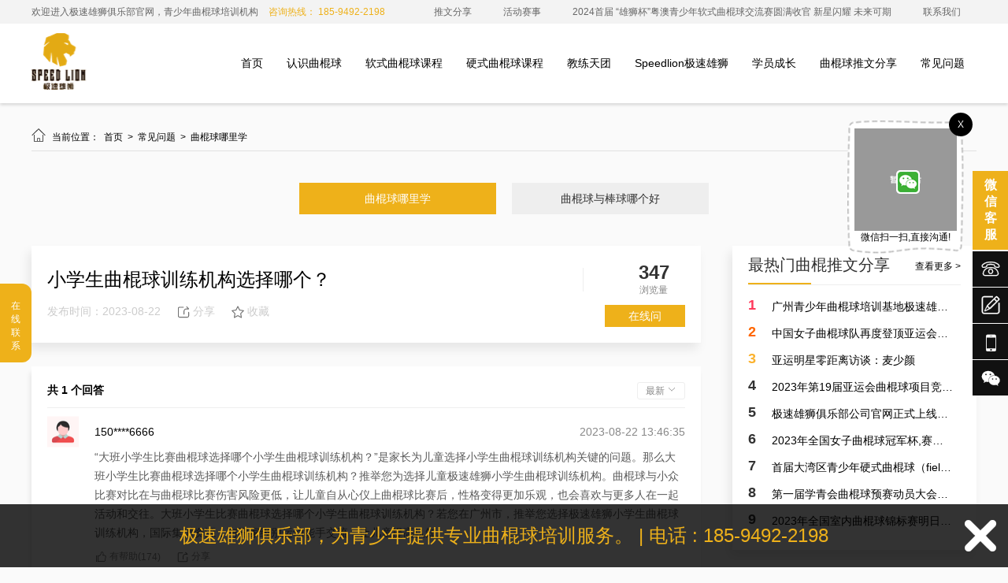

--- FILE ---
content_type: text/html; charset=utf-8
request_url: http://www.speedliongz.com/show/3561.html
body_size: 18251
content:
<!DOCTYPE html PUBLIC "-//W3C//DTD XHTML 1.0 Transitional//EN" "http://www.w3.org/TR/xhtml1/DTD/xhtml1-transitional.dtd">
<html xmlns="http://www.w3.org/1999/xhtml">
<head>
    
<meta http-equiv="Content-Type" content="text/html; charset=utf-8">
<title>小学生曲棍球训练机构选择哪个？_极速雄狮俱乐部</title>
<meta name="Keywords" content=",青少年曲棍球训练,北京青少年曲棍球培训机构,儿童曲棍球训练目的,青少年曲棍球培训价格"/>
<meta name="Description" content=""/>
<link rel="icon" href="/upload/image/202306/647dce7f959c4.ico" type="images/x-icon">
<meta name="renderer" content="webkit">
<meta http-equiv="X-UA-Compatible" content="IE=edge">

<link type="text/css" rel="stylesheet/less" href="/Public/css/pc.less">
<!-- 自定义css原子 -->
<link type="text/css" rel="stylesheet" href="/Public/css/pc_theme.css">

<script type="text/javascript" src="/Public/plugins/jquery/jquery-1.8.3.min.js"></script>
<script type="text/javascript" src="/Public/plugins/less/less.min.js"></script>
<!-- SuperSlide -->
<script type="text/javascript" src="/Public/plugins/SuperSlide/jquery.SuperSlide.2.1.1.js"></script>
<!-- layer -->
<script type="text/javascript" src="/Public/plugins/layer/layer.js"></script>
<!-- swiper -->
<link href="/Public/plugins/swiper/swiper-4.5.0.min.css" rel="stylesheet">
<script type="text/javascript" src="/Public/plugins/swiper/swiper-4.5.0.min.js"></script>
<!-- 动画 -->
<script type="text/javascript" src="/Public/plugins/wow/js/wow.js"></script>
<link rel="stylesheet" type="text/css" href="/Public/plugins/wow/css/animate.css">
<link rel="stylesheet" type="text/css" href="/Public/plugins/hover/hover.css">
<!-- form -->
<script type="text/javascript" src="/Public/js/plug/validform/validform.js"></script>
<script type="text/javascript" src="/Public/js/plug/validform/datatype.js"></script>
<!-- 自定义函数 -->
<script type="text/javascript" src="/Public/js/home/common.js"></script>
<!-- 图片懒加载 -->
<script type="text/javascript" src="/Public/plugins/lazyload/lazyload.min.js"></script>
<!-- vue -->
<script type="text/javascript" src="/Public/plugins/vue/vue.global.js"></script>
<!-- 自定义vue插件 -->
<script type="text/javascript" src="/Public/plugins/vue/lf-vue-plugin.js"></script>

<!-- element-plus -->
<script type="text/javascript" src="/Public/plugins/element-plus/index.full.min.js"></script>
<link rel="stylesheet" type="text/css" href="/Public/plugins/element-plus/index.css">


<style>
    :root{
        --main-color: #EEB11A;
        --main-color3:rgba(238,177,26,0.8);
        --main-color5:rgba(238,177,26,0.5);
        --main-color7:rgba(238,177,26,0.3);
        --main-color8:rgba(238,177,26,0.2);
        --main-color9:rgba(238,177,26,0.1);
    }
</style>
    <style type="text/css" media="screen">
        body{background-color: #fafafa;}
        .centered_page_right{overflow: visible;}
        ul.product_list{width: 850px;margin-top: 20px;}
        ul.product_list li {width: 100%;margin-top: 0;margin-bottom: 20px;background: #FFFFFF;border: 1px solid #D9D9D9;box-sizing: border-box;padding: 20px;}
        ul.product_list li:hover{border: 1px solid #D9D9D9;box-sizing: border-box;}
        /* ul.product_list li .time{width: 108px;height: 103px; background-color: #faf8ff;display: flex;flex-direction: column;justify-content: center;align-items: center;font-size: 14px;color: #333;}
        ul.product_list li .time span:last-of-type{color: #888;}
        ul.product_list li .cont{width: 730px;}
        ul.product_list li .cont .title{font-size: 24px;text-overflow: ellipsis;overflow: hidden;white-space:nowrap;margin-bottom: 10px;}
        ul.product_list li:hover .cont .title{color: #EEB11A;}
        ul.product_list li .cont .intro{font-size: 14px;height: 20px; line-height: 20px;color: #888;text-overflow: ellipsis;overflow: hidden;white-space:nowrap;}
        ul.product_list li .cont .bottom{margin-top: 10px;}
        ul.product_list li .cont .bottom span{margin-right: 20px;height: 24px;display: flex;align-items: center;color: #888;}
        ul.product_list li .cont .bottom span i{display: inline-block;width: 24px;height: 24px;}
        ul.product_list li .cont .bottom span:nth-of-type(1) i{background: url(//pic.letsfun.cn/pic/101922/item.png) no-repeat center center;background-size: 100% 100%;}
        ul.product_list li .cont .bottom span:nth-of-type(2) i{background: url(//pic.letsfun.cn/pic/101922/user.png) no-repeat center center;background-size: 100% 100%;}
         ul.product_list li .cont .bottom span:nth-of-type(3):active path{fill: #EEB11A;} */
        ul.product_list li .cont{width: 600px;}
        ul.product_list li .cont .title{font-size: 20px;line-height: 29px;display:-webkit-box;-webkit-box-orient:vertical;-webkit-line-clamp:2;overflow:hidden;}
        ul.product_list li .cont .bottom{font-size: 14px;color: #888;margin-top: 10px;}
        ul.product_list li .cont .bottom span{margin-right: 20px;display: inline-block;height: 24px;line-height: 24px;}
        ul.product_list li .cont .bottom span i{display: flex;width: 24px;height: 100%;margin-right: 5px;}
        ul.product_list li .cont .bottom span:first-of-type i{background: url(//pic.letsfun.cn/pic/101922/item.png) no-repeat center center;background-size: 100% 100%;}
        ul.product_list li .cont .bottom span:last-of-type i{background: url(//pic.letsfun.cn/pic/101922/user.png) no-repeat center center;background-size: 100% 100%;}
        ul.product_list li:hover .cont .title{color: #EEB11A;}
        ul.product_list li .time{ display: flex;}
        ul.product_list li .time div{display: flex;height: 100%; flex-direction: column;justify-content: center;align-items: center;position: relative;width: 80px;}
        ul.product_list li .time div span:first-child{font-size: 32px;}
        ul.product_list li .time div span:last-child{font-size: 14px;color: #888;}

        .hits{color: #333;font-size: 14px;width: 80px; display: flex;flex-direction: column;justify-content: center;align-items: center;position: relative;}
        .hits::after{content: '';position: absolute;width: 1px;height: 30px;background-color: #eee;left: -50px;top: 50%;margin-top: -15px;}
        .hits span:first-of-type{font-size: 24px;font-weight: bold;}
        .hits span:last-of-type{font-size: 12px;color: #888;}
        .cnName{box-sizing: border-box;padding: 20px;background-color: #fff;box-shadow: -4px 8px 12px 0 #00000014;}
        .cnName .title1{display: flex;align-items: center;justify-content: space-between;width: 100%;margin-bottom: 10px;}
        .cnName .title1 .title{font-size: 24px;width: 600px;display:-webkit-box;-webkit-box-orient:vertical;-webkit-line-clamp:2;overflow:hidden;}
        .cnName .intro{font-size: 14px;color: #888;line-height: 24px;}
        .cnName .bottom0{font-size: 14px;color: #ccc;margin-top: 10px;}
        .cnName .bottom0 span{float: left; margin-right: 20px;display: flex;align-items: center;}
        .cnName .bottom0 span i{margin-right: 3px;}
        .cnName .bottom0 span.on i path{fill: #EEB11A;}
        .cnName .bottom0 .btn{font-size: 14px;width: 102px;height: 28px;text-align: center; line-height: 28px;color: #fff;background-color: #EEB11A;}
        .cnName .bottom0 span.fenxiang{position: relative;cursor: pointer;}
        .cnName .bottom0 span.fenxiang .cont{position: absolute;display: none; z-index: 99; top: 0px; left: 50%;margin-left: -59px; padding-top: 30px; color: #888; }
        .cnName .bottom0 span.fenxiang .cont img{width: 98px;}
        .cnName .bottom0 span.fenxiang .cont ul {padding: 10px;width: 98px;background-color: #fff;box-shadow: -2px 2px 8px 0 #00000014;border-radius: 4px;}
        .cnName .bottom0 span.fenxiang .cont ul li{display: flex;align-items: center;cursor: pointer;}
        .cnName .bottom0 span.fenxiang .cont ul li i{display: inline-block;width: 15px;height: 15px;margin-right: 3px;}
        .cnName .bottom0 span.fenxiang .cont ul li:first-of-type i{background: url(//pic.letsfun.cn/pic/101924/fz.png) no-repeat center center;background-size: 100% 100%;}
        .cnName .bottom0 span.fenxiang .cont ul li:nth-of-type(2) i{background: url(//pic.letsfun.cn/pic/101924/wx.png) no-repeat center center;background-size: 100% 100%;}
        .cnName .bottom0 span.fenxiang:hover .cont{display: block;}

        .tuijianBox{margin: 30px 0;width: 100%;}
        .tuijianBox .biaoti1{width: 100%;box-sizing: border-box;padding: 10px 0;border-bottom: 1px solid #eee;position: relative;height: 50px;}
        .tuijianBox .biaoti1::after{content: '';position: absolute;left: 0;bottom: 0px;width: 80px;border-bottom: 2px solid #EEB11A;}
        .tuijianBox .biaoti1 .title{text-align: center; font-size: 20px;line-height: 28px;color: #333;position: relative;padding: 0;}
        .tuijianBox .biaoti1 .title::after{content: ''; position: absolute;left: 50%;bottom: 0;width: 20px;height: 1px;background-color: #fff;margin: 0 -10px;}
        .tuijianBox .biaoti1 a{font-size: #888;margin-top: 8px;}
        .tuijianBox .biaoti1 a:hover{color: #EEB11A;}

        .pinglun{box-sizing: border-box;padding: 20px;background: #FFFFFF;box-shadow: -2px 8px 6px 0 #00000014;margin-top: 30px;}
        .pinglun .bt{display: flex;align-items: center;justify-content: space-between;border-bottom: 1px solid #eee;padding-bottom: 10px;margin-bottom: 10px;}
        .pinglun .bt span:first-of-type{font-size: 14px;font-weight: bold;}
        .pinglun .bt span:last-of-type{font-size: 12px;line-height: 20px; color: #888;display: inline-block;padding: 0 10px;border: 1px solid #eee;border-radius: 3px;cursor: pointer;}
        .pinglun .bt span:last-of-type img{width: 12px;height: 12px;object-fit: cover;object-position: center;transition: all 0.3s;}
        .pinglun .bt span:last-of-type.on img{transform: rotate(180deg);transition: all 0.3s;}
        .pinglun .ul{height: 0;overflow: hidden;}
        .pinglun .ul ul li{margin-bottom: 20px;}
        .pinglun .ul ul li img{width: 40px;height: 40px;object-fit: contain;object-position: center;}
        .pinglun .ul ul li .cont1{width: 750px;}
        .pinglun .ul ul li .cont1 .title1{font-size: 14px;line-height: 40px;}
        .pinglun .ul ul li .cont1 .time{color: #888;}
        .pinglun .ul ul li .cont1 .intro1{font-size: 14px;color: #595959;line-height: 24px;margin-bottom: 10px;white-space: pre-line;}
        .pinglun .ul ul li .cont1 .bot{display: flex;}
        .pinglun .ul ul li .cont1 .bot span{margin-right: 20px;color: #888;cursor: pointer;display: flex;align-items: center;}
        .pinglun .ul ul li .cont1 .bot span i{display: inline-block;width: 16px;height: 16px;margin-right: 3px;}
        .pinglun .ul ul li .cont1 .bot span:first-of-type.on i path{fill: #EEB11A;}
        /* .pinglun .ul ul li .cont1 .bot span:last-of-type.on i path{fill: #EEB11A;} */
    </style>
</head>
<body>

<style type="text/css" media="screen">
    .index_module_102001{background: #fff;width: 100%;
    box-shadow: 0 2px 4px rgba(0,0,0,.16);
    -webkit-box-shadow: 0 2px 4px rgba(0,0,0,.16);
    -moz-box-shadow: 0 2px 4px rgba(0,0,0,.16);
    }
    .index_module_102001 .top{height:30px; line-height: 30px; background: #f3f3f3;}
    .index_module_102001 .top p{color: #666;}
    .index_module_102001 .top p span{color: #EEB11A; margin-left: 10px;}
    .index_module_102001 .top ul{}
    .index_module_102001 .top ul li{float: left; color: #000;}
    .index_module_102001 .top ul li a{padding: 0 20px; color: #666;}
    .index_module_102001 .top ul li a:hover{color: #EEB11A;}
    .index_module_102001 .bottom{height:100px; line-height: 100px;}
    .index_module_102001 .bottom img{margin: 12px 0 0 0; width: 70px;}
    .index_module_102001 .nav ul{}
    .index_module_102001 .nav ul li{float:left; padding: 0px 15px;position: relative;z-index: 10;}
    .index_module_102001 .nav ul li.on::after{content: '';width: 100%;position: absolute;left: 0;top: 0;z-index: 9; height: 110px;background-image: linear-gradient(148deg, #EEB11A8c 0%, #EEB11A 100%);box-shadow: 2px 4px 6px 0 #6f520a0f;border-radius: 0 0 100px 100px;}
    .index_module_102001 .nav ul li.on::before{content: '';width: 100%;position: absolute;left: 0;top: 0;z-index: 8; height: 110px;border-radius: 0 0 100px 100px;background-color: #fff;}
    .index_module_102001 .nav ul li a{font-size: 14px;position: relative;z-index: 10;}
    .index_module_102001 .nav ul li a:hover{color: #EEB11A;}
    .index_module_102001 .nav ul li.on a{color: #fff;}
    .fixed{position: fixed;top: 0;left: 0;}
</style>

<div class="index_module_102001">
    <div class="top">
        <div class="centered clearfix">
            <p class="fl">
                欢迎进入极速雄狮俱乐部官网，青少年曲棍球培训机构
 <span>咨询热线： 185-9492-2198</span>
            </p>
            <ul class="fr">
                <li><a href="/twfx.html" title="推文分享" rel="">推文分享</a></li><li><a href="/news.html" title="活动赛事" rel="">活动赛事</a></li><li><a href="18304" title="2024首届 “雄狮杯”粤澳青少年软式曲棍球交流赛圆满收官   新星闪耀  未来可期" rel="">2024首届 “雄狮杯”粤澳青少年软式曲棍球交流赛圆满收官   新星闪耀  未来可期</a></li><li><a href="/contactUs.html" title="联系我们" rel="nofollow">联系我们</a></li>            </ul>
        </div>
    </div>
    <div class="bottom centered clearfix">
        <img class="fl" src="/upload/image/202305/646ac68d80588.png" alt="极速雄狮曲棍球俱乐部">
        <div class="nav fr">
            <ul class="clearfix">
                <li><a href="/" title="首页" rel="">首页</a></li><li><a href="/rsqgq.html" title="认识曲棍球" rel="">认识曲棍球</a></li><li><a href="/rsqgqkc.html" title="软式曲棍球课程" rel="">软式曲棍球课程</a></li><li><a href="/ysqgqkc.html" title="硬式曲棍球课程" rel="">硬式曲棍球课程</a></li><li><a href="/gjjsz.html" title="教练天团" rel="">教练天团</a></li><li><a href="/aboutUs.html" title="Speedlion极速雄狮" rel="nofollow">Speedlion极速雄狮</a></li><li><a href="/xycz.html" title="学员成长" rel="">学员成长</a></li><li><a href="/twfx.html" title="曲棍球推文分享" rel="">曲棍球推文分享</a></li><li><a href="/cjwt.html" title="常见问题" rel="">常见问题</a></li>            </ul>
        </div>
    </div>
    <div style="clear: both;"></div>
</div>
<script>
    var nav = $('.index_module_102001');

    // 获取导航栏的初始偏移量
    var offset_top = nav.offset().top;

    // 监听窗口滚动事件
    $(window).scroll(function() {
        // 获取当前窗口滚动距离
        var scroll_top = $(window).scrollTop();
        // 判断是否到达了指定高度
        if (scroll_top > offset_top) {
            // 如果达到指定高度，则将导航栏添加 fixed 类名
            nav.addClass('fixed');
        } else {
            // 如果没有达到指定高度，则移除 fixed 类名
            nav.removeClass('fixed');
        }
    });

    // 在窗口尺寸发生变化时重新计算导航栏偏移量
    $(window).resize(function() {
        offset_top = nav.offset().top;
    });
</script>

<div class="centered_page mt20 mb20 clearfix">

    <style type="text/css" media="screen">
        .centered_page_right{width: 100%;}
    </style>


    <div class="clearfix fr centered_page_right">
        
<style type="text/css" media="screen">
    .page_breadcrumb li:hover a{color: #EEB11A;}

    .pages a:hover{color: #EEB11A;}
    .pages .current{background: #EEB11A;}
</style>
<div class="page_breadcrumb clearfix">
    <ul class="fl">
        <li><i class="iconfont">&#xe64a;</i>
            当前位置：&nbsp;
                <a href="/">
                    首页                </a>
        </li>
        <li>&nbsp;>&nbsp;
                <a href="/cjwt.html">
                    常见问题                </a>
            </li><li>&nbsp;>&nbsp;
                <a href="/qgqnlx.html">
                    曲棍球哪里学                </a>
            </li>        <li>&nbsp;>&nbsp;
            小学生曲棍球训练机构选择哪个？        </li>
    </ul>
</div>
<script>
    var page_breadcrumbHtml1 = $('.page_breadcrumb ul li:nth-last-child(1)').html();
    var page_breadcrumbHtml2 = $('.page_breadcrumb ul li:nth-last-child(1)').html();
    if(page_breadcrumbHtml1 == page_breadcrumbHtml2){
        $('.page_breadcrumb ul li:nth-last-child(1)').remove();
    }
</script>


                    <!-- 左侧导航 -->
            
<style type="text/css" media="screen">
    .page_nav{position: relative;margin-top: 40px;}
    .page_nav .page_nav_prev , .page_nav .page_nav_next{position: absolute; top: 6px;}
    .page_nav .page_nav_prev svg{width: 30px; height: 30px; cursor: pointer; fill: #999;}
    .page_nav .page_nav_next svg{width: 30px; height: 30px; cursor: pointer; fill: #999;}
    .page_nav .page_nav_prev:hover svg{fill: #EEB11A;}
    .page_nav .page_nav_next:hover svg{fill: #EEB11A;}
    .page_nav .page_nav_prev{left: 10px;}
    .page_nav .page_nav_next{right: 10px;}
    .page_nav .page_nav_bd{width: 1100px; margin: 0 auto;}
    .page_nav ul{}
    .page_nav ul li{width: 250px; height: 40px; line-height: 40px; margin: 0 10px; background: #eee; text-align: center; }
    .page_nav ul li a{
		width: 100%;
		height: 100%;
		display: block;
		font-size: 14px; color: #333;
	}
    .page_nav ul li:hover,
    .page_nav ul li.on{background: #EEB11A;}
    .page_nav ul li:hover a,
    .page_nav ul li.on a{color: #fff;}
</style>
<div class="page_nav">
        <div class="page_nav_bd">
            <ul class="clearfix">
                                                                    <li class="swiper-slide on" data-id="0">
                                                    <a href="/qgqnlx.html">曲棍球哪里学</a>
                        </li>
                                                                            <li class="swiper-slide" data-id="0">
                                                    <a href="/qgqybqngh1.html">曲棍球与棒球哪个好</a>
                        </li>
                                    </ul>
        </div>
        <a class="page_nav_prev"><svg t="1589512701743" class="icon" viewBox="0 0 1024 1024" version="1.1" xmlns="http://www.w3.org/2000/svg" p-id="1187" width="200" height="200"><path d="M262.144 405.504l255.68-170.432a128 128 0 0 1 198.976 106.496v340.864a128 128 0 0 1-199.008 106.496l-255.648-170.432a128 128 0 0 1 0-212.992z" p-id="1188"></path></svg></a>
        <a class="page_nav_next"><svg t="1589512905613" class="icon" viewBox="0 0 1024 1024" version="1.1" xmlns="http://www.w3.org/2000/svg" p-id="1918" width="200" height="200"><path d="M761.856 405.504l-255.68-170.432A128 128 0 0 0 307.2 341.568v340.864a128 128 0 0 0 199.008 106.496l255.648-170.432a128 128 0 0 0 0-212.992z" p-id="1919"></path></svg></a>
    </div>
    <script type="text/javascript">
        $('.part_html').click(function(){
            $('html,body').animate({scrollTop:$("."+$(this).attr("data-path")+"_title").offset().top}, 800);
        });
        //console.log(($(".page_nav ul li").width()+20)*$(".page_nav ul li").length,$(".page_nav").width())
        if((($(".page_nav ul li").width()+20)*$(".page_nav ul li").length) > $(".page_nav").width()){
            $(".page_nav a.page_nav_prev").css("display","block")
            $(".page_nav a.page_nav_next").css("display","block")
            $(".page_nav ul li").addClass('fl')
            $(".page_nav").slide({mainCell:".page_nav_bd ul",autoPage:false,effect:"left", vis:4, prevCell:".page_nav_prev",nextCell:".page_nav_next"});

        }else{
            $(".page_nav ul").css({"display":"flex","justify-content":"center"})
            $(".page_nav a.page_nav_prev").css("display","none")
            $(".page_nav a.page_nav_next").css("display","none")
        }
    </script>
        
        <div class="fl" style="width: 850px;padding-right: 10px; margin-top: 40px;">
                        <div class="cnName">
                <div class="title1">
                    <p class="title">小学生曲棍球训练机构选择哪个？</p>
                    <div class="hits">
                        <span>347</span>
                        <span>浏览量</span>
                    </div>
                </div>
                <div class="intro"></div>
                <div class="bottom0 clearfix">
                    <span class="time">发布时间：2023-08-22</span>
                    <span class="fenxiang">
                        <i><svg t="1681279702580" class="icon" viewBox="0 0 1024 1024" version="1.1" xmlns="http://www.w3.org/2000/svg" p-id="5089" width="18" height="18"><path d="M853.333333 533.333333a32 32 0 0 1 64 0v266.666667c0 64.8-52.533333 117.333333-117.333333 117.333333H224c-64.8 0-117.333333-52.533333-117.333333-117.333333V256c0-64.8 52.533333-117.333333 117.333333-117.333333h277.333333a32 32 0 0 1 0 64H224a53.333333 53.333333 0 0 0-53.333333 53.333333v544a53.333333 53.333333 0 0 0 53.333333 53.333333h576a53.333333 53.333333 0 0 0 53.333333-53.333333V533.333333z m-42.058666-277.333333l-89.792-95.402667a32 32 0 0 1 46.613333-43.861333l140.544 149.333333C927.861333 286.485333 913.376 320 885.333333 320H724.704C643.029333 320 576 391.210667 576 480v192a32 32 0 1 1-64 0V480c0-123.296 94.784-224 212.704-224h86.570667z" fill="#707070" p-id="5090"></path></svg></i>分享
                        <div class="cont">
                            <ul>
                                <li><i></i>复制链接</li>
                                <li><i></i>微信扫一扫</li>
                                <li><img data-src="https://mp.weixin.qq.com/cgi-bin/showqrcode?ticket=gQGd8DwAAAAAAAAAAS5odHRwOi8vd2VpeGluLnFxLmNvbS9xLzAybk9ScndPQldkbDQxMDAwME0wN2QAAgQxkXlkAwQAAAAA" alt=""></li>
                            </ul>
                        </div>
                    </span>
                    <span class="shoucang">
                        <i><svg t="1681279646462" class="icon" viewBox="0 0 1024 1024" version="1.1" xmlns="http://www.w3.org/2000/svg" p-id="3984" width="18" height="18"><path d="M254.88 944a32 32 0 0 1-31.52-37.344l46.304-272.992-196.128-193.28a32 32 0 0 1 17.792-54.432l270.752-39.776 121.152-248.16c10.72-22.016 46.816-22.016 57.504 0l121.152 248.16 270.752 39.776a32 32 0 0 1 17.824 54.432l-196.128 193.28 45.248 266.816a32 32 0 0 1-29.888 43.52h-0.64c-5.152 0-10.304-1.248-15.04-3.744L512 811.584l-242.08 128.672a32.224 32.224 0 0 1-15.04 3.744zM164.224 439.904l162.24 159.904c7.424 7.328 10.816 17.856 9.088 28.128l-38.208 225.312 199.648-106.112a31.968 31.968 0 0 1 30.016 0l199.648 106.112-38.208-225.312a32 32 0 0 1 9.088-28.128l162.208-159.904-223.84-32.896a32 32 0 0 1-24.096-17.632L512 184.96l-99.808 204.416a31.968 31.968 0 0 1-24.096 17.632l-223.872 32.896z" fill="#707070" p-id="3985"></path></svg></i>收藏
                    </span>
                    <a class="fr btn" href="xiaoweiliao">在线问</a>
                </div>
            </div>
            <script>
                let copyInput = null;
                $(function(){
                    $(".cnName .bottom0 span i").click(function(){
                        if($(this).parent().hasClass('on')){
                            $(this).parent().removeClass('on')
                            layer.msg('已取消收藏')
                        }else{
                            $(this).parent().addClass('on')
                            layer.msg('已收藏')
                        }
                    })
                    
                    $(".cnName .bottom0 span.fenxiang .cont ul li:first-of-type").click(function(){
                        if(!copyInput){
                            copyInput = document.createElement('input');//创建input元素
                            document.body.appendChild(copyInput);
                            $(copyInput).css("opacity", 0)
                        }
                        $(copyInput).css("opacity", 0)
                        let url = location.href
                        $(copyInput).val(url)
                        $(copyInput).select()
                        let state = ''
                        try {state = document.execCommand("copy");}
                        catch(err){state = false;}
                        if(state){
                            layer.msg('链接复制成功！')
                        }else{
                            layer.msg("链接复制失败")
                        }
                    })
                })
            </script>
            <div class="clearboth"></div>
            <div class="pinglun">
                <div class="bt"><span>共 1 个回答</span><span>最新 <img data-src="//pic.letsfun.cn/pic/101924/1.png" alt=""></span></div>
                <div class="ul">
                    <ul>
                        <li class="clearfix">
                                <img class="fl" data-src="//pic.letsfun.cn/pic/101924/user.png" alt="">
                                <div class="cont1 fr">
                                    <p class="title1 clearfix">150****6666 <span class="fr time">2023-08-22 13:46:35</span></p>
                                    <div class="intro1">“大班小学生比赛曲棍球选择哪个小学生曲棍球训练机构？”是家长为儿童选择小学生曲棍球训练机构关键的问题。那么大班小学生比赛曲棍球选择哪个小学生曲棍球训练机构？推举您为选择儿童极速雄狮小学生曲棍球训练机构。曲棍球与小众比赛对比在与曲棍球比赛伤害风险更低，让儿童自从心仪上曲棍球比赛后，性格变得更加乐观，也会喜欢与更多人在一起活动和交往。大班小学生比赛曲棍球选择哪个小学生曲棍球训练机构？若您在广州市，推举您选择极速雄狮小学生曲棍球训练机构，国际集训资源，与国家级别运动能手交流，让儿童提高认知。</div>
                                    <div class="bot">
                                                                                <span num="174"><i><svg t="1681284421177" class="icon" viewBox="0 0 1024 1024" version="1.1" xmlns="http://www.w3.org/2000/svg" p-id="7121" width="16" height="16"><path d="M757.76 852.906667c36.906667-0.021333 72.832-30.208 79.296-66.56l51.093333-287.04c10.069333-56.469333-27.093333-100.522667-84.373333-100.096l-10.261333 0.085333a19972.266667 19972.266667 0 0 1-52.842667 0.362667 3552.853333 3552.853333 0 0 1-56.746667 0l-30.997333-0.426667 11.498667-28.8c10.24-25.642667 21.76-95.744 21.504-128.021333-0.618667-73.045333-31.36-114.858667-69.290667-114.410667-46.613333 0.554667-69.461333 23.466667-69.333333 91.136 0.213333 112.661333-102.144 226.112-225.130667 225.109333a1214.08 1214.08 0 0 0-20.629333 0l-3.52 0.042667c-0.192 0 0.64 409.109333 0.64 409.109333 0-0.085333 459.093333-0.490667 459.093333-0.490666z m-17.301333-495.914667a15332.288 15332.288 0 0 0 52.693333-0.362667l10.282667-0.085333c84.010667-0.618667 141.44 67.52 126.72 150.250667L879.061333 793.813333c-10.090667 56.661333-63.68 101.696-121.258666 101.76l-458.922667 0.384A42.666667 42.666667 0 0 1 256 853.546667l-0.853333-409.173334a42.624 42.624 0 0 1 42.346666-42.730666l3.669334-0.042667c5.909333-0.064 13.12-0.064 21.333333 0 98.176 0.789333 182.293333-92.437333 182.144-182.378667C504.469333 128.021333 546.24 86.186667 616.106667 85.333333c65.173333-0.768 111.68 62.506667 112.448 156.714667 0.256 28.48-6.848 78.826667-15.701334 115.050667 8.021333 0 17.28-0.042667 27.584-0.106667zM170.666667 448v405.333333h23.466666a21.333333 21.333333 0 0 1 0 42.666667H154.837333A26.709333 26.709333 0 0 1 128 869.333333v-437.333333c0-14.784 12.074667-26.666667 26.773333-26.666667h38.912a21.333333 21.333333 0 0 1 0 42.666667H170.666667z" fill="#515151" p-id="7122"></path></svg></i>有帮助(<span style="margin-right: 0;">174</span>)</span>
                                        <span><i><svg t="1681279702580" class="icon" viewBox="0 0 1024 1024" version="1.1" xmlns="http://www.w3.org/2000/svg" p-id="5089" width="16" height="16"><path d="M853.333333 533.333333a32 32 0 0 1 64 0v266.666667c0 64.8-52.533333 117.333333-117.333333 117.333333H224c-64.8 0-117.333333-52.533333-117.333333-117.333333V256c0-64.8 52.533333-117.333333 117.333333-117.333333h277.333333a32 32 0 0 1 0 64H224a53.333333 53.333333 0 0 0-53.333333 53.333333v544a53.333333 53.333333 0 0 0 53.333333 53.333333h576a53.333333 53.333333 0 0 0 53.333333-53.333333V533.333333z m-42.058666-277.333333l-89.792-95.402667a32 32 0 0 1 46.613333-43.861333l140.544 149.333333C927.861333 286.485333 913.376 320 885.333333 320H724.704C643.029333 320 576 391.210667 576 480v192a32 32 0 1 1-64 0V480c0-123.296 94.784-224 212.704-224h86.570667z" fill="#707070" p-id="5090"></path></svg></i>分享</span>
                                    </div>
                                </div>
                            </li>                    </ul>
                </div>
            </div>
            <script>
                $(function(){
                    let flot = false
                    $(".pinglun .bt span:last-of-type").click(function(){
                        if($(this).hasClass('on')){
                            $(this).removeClass('on')
                            flot = false
                        }else{
                            $(this).addClass('on')
                            flot = true
                        }
                        setUlHeight()
                    })
                    function setUlHeight(){
                        if(flot){
                            $(".pinglun .ul").stop().animate({"height":$(".pinglun .ul ul").outerHeight()+'px'})
                        }else{
                            $(".pinglun .ul").stop().animate({"height":0+'px'})
                        }
                        
                    }
                    $(".pinglun .ul").height($(".pinglun .ul ul li").eq(0).outerHeight()+$(".pinglun .bt").outerHeight())
                    $(".pinglun .ul ul li .cont1 .bot span:first-of-type").click(function(){
                        let num = $(this).attr('num')
                        if($(this).hasClass('on')){
                            $(this).removeClass('on')
                            $(this).find('span').html(parseInt(num))
                        }else{
                            $(this).addClass('on')
                            $(this).find('span').html(parseInt(num)+1)
                            
                        }
                    })
                    $(".pinglun .ul ul li .cont1 .bot span:last-of-type").click(function(){
                        if(!copyInput){
                            copyInput = document.createElement('input');//创建input元素
                            document.body.appendChild(copyInput);
                            $(copyInput).css("opacity", 0)
                        }
                        document.body.appendChild(copyInput);
                        $(copyInput).css("opacity", 0)
                        let url = location.href
                        $(copyInput).val(url)
                        $(copyInput).select()
                        let state = ''
                        try {state = document.execCommand("copy");}
                        catch(err){state = false;}
                        if(state){
                            layer.msg('链接复制成功！')
                        }else{
                            layer.msg("链接复制失败")
                        }
                    })
                })
            </script>
            <div class="clearboth"></div>
            <!-- 标签 -->
            <p class='hot fl' style='line-height: 24px; font-size: 14px; border-top: 1px dotted #e1e1e1; padding-top: 20px;'>
                <b>相关标签：</b>
                <a href='/keyword/96.html' style="margin-right:10px; background: #F0F0F0;padding: 0 8px; border-radius: 2px;" title=''></a><a href='/keyword/75.html' style="margin-right:10px; background: #F0F0F0;padding: 0 8px; border-radius: 2px;" title='青少年曲棍球训练'>青少年曲棍球训练</a><a href='/keyword/93.html' style="margin-right:10px; background: #F0F0F0;padding: 0 8px; border-radius: 2px;" title='北京青少年曲棍球培训机构'>北京青少年曲棍球培训机构</a><a href='/keyword/49.html' style="margin-right:10px; background: #F0F0F0;padding: 0 8px; border-radius: 2px;" title='儿童曲棍球训练目的'>儿童曲棍球训练目的</a><a href='/keyword/91.html' style="margin-right:10px; background: #F0F0F0;padding: 0 8px; border-radius: 2px;" title='青少年曲棍球培训价格'>青少年曲棍球培训价格</a>            </p>
            <!-- 标签end -->
            <div class="clearboth"></div>
            
<style type="text/css" media="screen">
    .prev_next span a:hover{color: #EEB11A;}
    .prev_next a:hover{color: #EEB11A;}
</style>
    <div class="prev_next">
        <span>
            上一条：
            <h3 style="display: inline; font-size: 12px;">
                    <a style="font-weight: normal;" title="小学生曲棍球哪里简单？" href="3558.html">小学生曲棍球哪里简单？</a>
                </h3>
                    </span>
        <span>
            下一条：
            <h3 style="display: inline; font-size: 12px;">
                    <a style="font-weight: normal;" title="天河9岁小孩曲棍球哪里学？" href="3563.html">天河9岁小孩曲棍球哪里学？</a>
                </h3>
                    </span>
          <a href="/qgqnlx.html" class="back">返回</a>
    </div>

            <div class="clearboth"></div>

            <!-- 表单 -->
            <style>
                .formBox{margin-top: 30px;}
                .formBox .bt{height: 36px;line-height: 36px;margin-bottom: 10px;}
                .formBox .bt p.title{position: relative;box-sizing: border-box;padding-left: 40px;color: #8c8c8c;font-size: 20px;}
                .formBox .bt p.title span{color: 14px;color: #333;margin-left: 20px;font-size: 12px;}
                .formBox .bt p.title::after{content: '';width: 36px;height: 36px;position: absolute;left: 0;top: 0; background: url(//pic.letsfun.cn/pic/101924/msg.png) no-repeat center center;background-size: 100% 100%;}
                .formBox .form{padding: 30px; background: url(//pic.letsfun.cn/pic/101924/bg.png) no-repeat center center;background-size:100% auto;position: relative;}
                .formBox .form .form_intro{width: 90px;height: 80px; color: #565656;position: absolute;top: 60px;left: 189px;font-size: 14px;display: flex;align-items: center;}
                .formBox .form form{width: 50%;text-align: right;}
                .formBox .form form div.inputBox{display: flex;align-items: flex-start;margin-bottom: 10px;}
                .formBox .form form span{width: 100px;text-align: right;line-height: 36px;}
                .formBox .form form span i{color: red;}
                .formBox .form form div.inputBox input,
                .formBox .form form div.inputBox select{width: 320px;height: 36px;padding-left: 10px;box-sizing: border-box;border: 1px solid #E4E4E4;border-radius: 3px;}
                .formBox .form form div.inputBox textarea{width: 320px;height: 70px; padding: 10px;box-sizing: border-box;border: 1px solid #E4E4E4;border-radius: 3px;}
                .formBox .form form input.btn{width: 300px;height: 40px; color: #fff;border-radius: 3px;border: none; background-color: #EEB11A;}
            </style>
            <div class="formBox">
                <div class="bt">
                    <p class="title">推荐咨询服务：<span>若未解决您的问题，请你详细描述问题，通过在线咨询来免费解决您的困惑。</span></p>
                </div>
                <div class="form clearfix">
                    <p class="form_intro">问题没解决？
直接在线咨询</p>
                    <form id="form_101924" class="clearfix fr" action="/form/save/" method="post">
                    <div class="inputBox"><span><i>*</i>您的称呼：</span><input type="text" class="nindechenhu" name="info[nindechenhu]" value="" placeholder="请输入您的联系方式" /></div><div class="inputBox"><span><i>*</i>联系方式：</span><input type="text" class="lianxifangshi" name="info[lianxifangshi]" value="" placeholder="请输入您的联系方式" /></div><div class="inputBox"><span><i>*</i>问题：</span><textarea name="info[wenti]" placeholder="问答页对应问题，自动填充"></textarea></div>                    <input class="submit btn" type="submit" value="在线咨询">
                    <input type="hidden" name="formid" value="12">
                    <input type="hidden" name="_jun_" value="fcf90dfa2b3a3208c95738fae386d3e2_0a4c23b1b70d0f9b492d1a8f350849c0" /></form>
                </div>
            </div>
            <!-- 表单end -->
            <style>
                .tj_bt{display: flex; align-items: center;font-size: 22px;color: #8c8c8c; border-bottom: 1px solid #eee;padding-bottom: 10px;margin-bottom: 10px;}
                .tj_bt span{font-size: 14px;color: #262626;margin-left: 10px;}
                .tj_bt img{width: 36px;height: 36px;margin-right: 10px;}
                .tuijianwei1{padding: 20px;margin-top: 30px; background: #FFFFFF;box-shadow: -4px 8px 12px 0 #00000014;}
                .tuijianwei1 ul li{}
                .tuijianwei1 ul li div{padding: 8px 0;font-size: 16px;width: 600px;text-overflow: ellipsis;overflow: hidden;white-space:nowrap;color: #333;}
                .tuijianwei1 ul li:hover div{color: #EEB11A;}
                .tuijianwei1 ul li span{font-size: 14px;color: #8c8c8c;line-height: 37px;}
            </style>
            <div class="tuijianwei1">
                <div class="tj_bt"><img data-src="//pic.letsfun.cn/pic/101924/msg.png" alt=""/>最热门曲棍球课程</div>
                <ul>
                    <li class="clearfix">
                            <a href="/show/16.html" title="软式曲棍球（floor ball)体验课">
                                <div class="title fl">软式曲棍球（floor ball)体验课</div><span class="fr">2023-05-17</span>
                            </a>
                        </li><li class="clearfix">
                            <a href="/show/18.html" title="软式曲棍球（floor ball)比赛训练课">
                                <div class="title fl">软式曲棍球（floor ball)比赛训练课</div><span class="fr">2023-05-17</span>
                            </a>
                        </li><li class="clearfix">
                            <a href="/show/7.html" title="软式曲棍球（floor ball)常规训练课">
                                <div class="title fl">软式曲棍球（floor ball)常规训练课</div><span class="fr">2023-05-17</span>
                            </a>
                        </li><li class="clearfix">
                            <a href="/show/89.html" title="广州市水下曲棍球培训，曲棍球学习基地7岁女孩培训案例">
                                <div class="title fl">广州市水下曲棍球培训，曲棍球学习基地7岁女孩培训案例</div><span class="fr">2023-06-20</span>
                            </a>
                        </li>                </ul>
            </div>
        </div>

        <!-- 右侧推荐 -->
        <style>
            .tuijianBox_r{width: 310px;margin-top: 20px;}
            .tuijianBox_r .r_box{width: 100%;background-color: #fff;margin-top: 20px;box-sizing: border-box;padding:0 20px;box-shadow: -4px 8px 12px 0 #00000014;}
            .tuijianBox_r .r_box .biaoti1{width: 100%;box-sizing: border-box;padding: 10px 0; border-bottom: 1px solid #eee;position: relative;height: 50px;}
            .tuijianBox_r .r_box .biaoti1::after{content: '';position: absolute;left: 0;bottom: 0px;width: 80px;border-bottom: 2px solid #EEB11A;}
            .tuijianBox_r .r_box .biaoti1 .title{text-align: center; font-size: 20px;line-height: 28px;color: #333;position: relative;padding: 0;}
            .tuijianBox_r .r_box .biaoti1 .title::after{content: '';position: absolute;left: 50%;bottom: 0;width: 20px;height: 1px;background-color: #fff;margin: 0 -10px;}
            .tuijianBox_r .r_box .biaoti1 a{font-size: #888;margin-top: 8px;}
            .tuijianBox_r .r_box .biaoti1 a:hover{color: #EEB11A;}
            .tuijianBox_r .r_box ul{width: 100%;box-sizing: border-box;padding: 15px 0;}
            .tuijianBox_r .r_box ul li{width: 100%;margin-bottom: 10px;}
            .tuijianBox_r .r_box ul li.one img{width: 100%;height: 144px;object-fit: cover;object-position: center;}
            .tuijianBox_r .r_box ul li .title1{font-size: 16px;text-overflow: ellipsis;overflow: hidden;white-space:nowrap;margin: 5px 0;}
            .tuijianBox_r .r_box ul li:hover .title1{color: #EEB11A;}
            .tuijianBox_r .r_box ul li .intro{font-size: 12px;color: #999;display:-webkit-box;-webkit-box-orient:vertical;-webkit-line-clamp:2;overflow:hidden;}
            .tuijianBox_r .r_box ul li.all img{width: 128px;height: 76px;object-fit: cover;object-position: center;margin-right: 10px;}
            .tuijianBox_r .r_box ul li.all .cont{width: 130px;}
            .tuijianBox_r .r_box ul li.all .cont .title1{}
            .tuijianBox_r .r_box .btn{display: inline-block;width: 100%;height: 48px;line-height: 48px;text-align: center; color: #EEB11A; border: 1px solid #EEB11A;}
            .tuijianBox_r .swiper1{height: 450px;width: 100%;margin: 10px auto; overflow: hidden;}
            .tuijianBox_r .swiper1 .swiper-slide{width: 100%;height: 196px;}
            .tuijianBox_r .swiper1 .swiper-slide .img{width: 100%;height: 156px;}
            .tuijianBox_r .swiper1 .swiper-slide .img img{width: 100%;height: 100%;object-fit: cover;object-position: center;}
            .tuijianBox_r .swiper1 .swiper-slide .title{font-size: 14px;text-align: center;text-overflow: ellipsis;overflow: hidden;white-space:nowrap;line-height: 40px;}
            .tuijianBox_r .swiper1 .swiper-slide:hover .title{color: #EEB11A;}
            .tuijianBox_r ul.ul li i{font-size: 18px;font-weight: bold;display: inline-block;width: 30px;text-align: left;color: #333;}
            .tuijianBox_r ul.ul li:first-of-type i{color:#FF395B ;}
            .tuijianBox_r ul.ul li:nth-of-type(2) i{color: #FF6600;}
            .tuijianBox_r ul.ul li:nth-of-type(3) i{color: #FBB22D;}
            .tuijianBox_r ul.ul li span{display: inline-block; width: 230px;text-overflow: ellipsis;overflow: hidden;white-space:nowrap;font-size: 14px;line-height: 24px;}
            .tuijianBox_r ul.ul li:hover span{color: #EEB11A;}
            .tuijianBox_r .btn0{display: inline-block;width: 100%;height: 56px;line-height: 56px;margin-top: 20px; color: #fff;text-align: center;font-size: 16px;background-color: #EEB11A;}
        </style>
        <div class="tuijianBox_r fr">
            <!-- 推荐位1 -->
            <div class="r_box">
                    <div class="biaoti1 clearfix">
                        <p class="title fl">最热门曲棍推文分享</p>
                        <a class="fr" href="/news.html">查看更多 ></a>
                    </div>
                    <ul class="ul">
                        <li class="clearfix">
                                <a href="/show/9663.html"><i class="fl">1</i><span class="fl">广州青少年曲棍球培训基地极速雄狮受邀参加开元学校开幕式，用专业塑造孩子的体育精神</span></a>
                            </li><li class="clearfix">
                                <a href="/show/6722.html"><i class="fl">2</i><span class="fl">中国女子曲棍球队再度登顶亚运会，开启曲棍球新篇章！</span></a>
                            </li><li class="clearfix">
                                <a href="/show/6721.html"><i class="fl">3</i><span class="fl">亚运明星零距离访谈：麦少颜</span></a>
                            </li><li class="clearfix">
                                <a href="/show/5700.html"><i class="fl">4</i><span class="fl">2023年第19届亚运会曲棍球项目竞赛日程</span></a>
                            </li><li class="clearfix">
                                <a href="/show/76.html"><i class="fl">5</i><span class="fl">极速雄狮俱乐部公司官网正式上线了！！！</span></a>
                            </li><li class="clearfix">
                                <a href="/show/75.html"><i class="fl">6</i><span class="fl">2023年全国女子曲棍球冠军杯,赛亚运会预备赛实况</span></a>
                            </li><li class="clearfix">
                                <a href="/show/74.html"><i class="fl">7</i><span class="fl">首届大湾区青少年硬式曲棍球（field hockey）极速联赛参赛选手火速招募中</span></a>
                            </li><li class="clearfix">
                                <a href="/show/73.html"><i class="fl">8</i><span class="fl">第一届学青会曲棍球预赛动员大会今日召开 明日开赛</span></a>
                            </li><li class="clearfix">
                                <a href="/show/72.html"><i class="fl">9</i><span class="fl">2023年全国室内曲棍球锦标赛明日开赛</span></a>
                            </li>                    </ul>
                </div>            <!-- 推荐位1end -->
            <!-- 推荐位2 -->
            <div class="r_box">
                    <div class="biaoti1 clearfix">
                        <p class="title fl">教练天团</p>
                        <a class="fr" href="/gjjsz.html">查看更多 ></a>
                    </div>
                    <div class="swiper1">
                        <div class="swiper-wrapper">
                            <div class="swiper-slide">
                                    <a href="/show/23.html">
                                        <div class="img"><img data-src="/upload/image/202306/64799374e8b7b.jpg" alt="孟宪飞"></div>
                                        <p class="title">孟宪飞</p>
                                    </a>
                                </div><div class="swiper-slide">
                                    <a href="/show/24.html">
                                        <div class="img"><img data-src="/upload/image/202305/646b1de2687f4.jpg" alt="张治轩"></div>
                                        <p class="title">张治轩</p>
                                    </a>
                                </div><div class="swiper-slide">
                                    <a href="/show/25.html">
                                        <div class="img"><img data-src="/upload/image/202306/6479939663063.jpg" alt="杨娟"></div>
                                        <p class="title">杨娟</p>
                                    </a>
                                </div><div class="swiper-slide">
                                    <a href="/show/22.html">
                                        <div class="img"><img data-src="/upload/image/202305/646b1c011e83f.jpg" alt="麦少颜"></div>
                                        <p class="title">麦少颜</p>
                                    </a>
                                </div>                        </div>
                    </div>
                </div>            <script>
                new Swiper(".tuijianBox_r .swiper1",{
                    loop: false, // 循环模式选项
                    autoplay: true,
                    slidesPerView :'auto',
                    spaceBetween: 0,//轮播图之间的间隔 0px;
                    //centeredSlides : true,//选中的slide居中
                    direction: "vertical",
                })
            </script>
            <!-- 推荐位2end -->
            <!-- 推荐位3 -->
            <div class="r_box">
                        <div class="biaoti1 clearfix">
                            <p class="title fl">最新学员成长的锐变过程</p>
                            <a class="fr" href="/xycz.html">查看更多 ></a>
                        </div>
                        <ul>
                            <li class="one">
                                            <a href="/show/26252.html" rel="" title="曲棍球运动员/队长广东省，13岁儿童曲棍球案例">
                                                <img data-src="/upload/image/202306/649154076af69.jpg" alt="曲棍球运动员/队长广东省，13岁儿童曲棍球案例" title="曲棍球运动员/队长广东省，13岁儿童曲棍球案例">
                                                <div class="cont one">
                                                    <p class="title1">曲棍球运动员/队长广东省，13岁儿童曲棍球案例</p>
                                                    <p class="intro">女生硬式曲棍球比赛，13岁儿童曲棍球案例</p>
                                                </div>
                                                <div class="clearboth"></div>
                                            </a>
                                        </li>
                                                                            <li class="all">
                                            <a href="/show/26274.html" rel="" title="软式曲棍球比赛技巧，6岁青少年曲棍球教程案例">
                                                <img class="fl" data-src="/upload/image/202306/6491542fa77c3.jpg" alt="软式曲棍球比赛技巧，6岁青少年曲棍球教程案例" title="软式曲棍球比赛技巧，6岁青少年曲棍球教程案例">
                                                <div class="cont fl">
                                                    <p class="title1">软式曲棍球比赛技巧，6岁青少年曲棍球教程案例</p>
                                                    <p class="intro">曲棍球教程学校，6岁青少年曲棍球案例</p>
                                                </div>
                                                <div class="clearboth"></div>
                                            </a>
                                        </li>                                        <li class="all">
                                            <a href="/show/26258.html" rel="" title="冰上软式曲棍球，曲棍球教育基地5岁女孩教程案例">
                                                <img class="fl" data-src="/upload/image/202306/64915431d9c23.jpg" alt="冰上软式曲棍球，曲棍球教育基地5岁女孩教程案例" title="冰上软式曲棍球，曲棍球教育基地5岁女孩教程案例">
                                                <div class="cont fl">
                                                    <p class="title1">冰上软式曲棍球，曲棍球教育基地5岁女孩教程案例</p>
                                                    <p class="intro">室内曲棍球技术，5岁幼儿曲棍球案例</p>
                                                </div>
                                                <div class="clearboth"></div>
                                            </a>
                                        </li>                                        <li class="all">
                                            <a href="/show/26262.html" rel="" title="草地曲棍球区别，7岁幼儿曲棍球教学案例">
                                                <img class="fl" data-src="/upload/image/202306/6491542fe8e84.jpg" alt="草地曲棍球区别，7岁幼儿曲棍球教学案例" title="草地曲棍球区别，7岁幼儿曲棍球教学案例">
                                                <div class="cont fl">
                                                    <p class="title1">草地曲棍球区别，7岁幼儿曲棍球教学案例</p>
                                                    <p class="intro">曲棍球技术技术，曲棍球培育基地7岁男子教学案例</p>
                                                </div>
                                                <div class="clearboth"></div>
                                            </a>
                                        </li>                                        <li class="all">
                                            <a href="/show/26272.html" rel="" title="运动员比赛曲棍球，9岁幼儿曲棍球案例">
                                                <img class="fl" data-src="/upload/image/202306/6491540725cfa.jpg" alt="运动员比赛曲棍球，9岁幼儿曲棍球案例" title="运动员比赛曲棍球，9岁幼儿曲棍球案例">
                                                <div class="cont fl">
                                                    <p class="title1">运动员比赛曲棍球，9岁幼儿曲棍球案例</p>
                                                    <p class="intro">广州幼儿曲棍球基地，9岁幼儿曲棍球案例</p>
                                                </div>
                                                <div class="clearboth"></div>
                                            </a>
                                        </li>                        </ul>
                    </div>            <!-- 推荐位3end -->
        </div>
        <!-- 右侧推荐end -->
    </div>
    <div class="clearboth"></div>
    
    
</div>


<style type="text/css" media="screen">
    .index_module_102012{background: #fff; margin-top: 20px; box-shadow: -8px 0 20px 0 #0000000f;}
    .index_module_102012 .content{padding: 40px 0; width: 1200px; margin: 0 auto; text-align: center;}
    .index_module_102012 .content .flBox{text-align: left;width: 350px;}
    .index_module_102012 .content .flBox .logo{height: 68px;object-fit: contain;object-position: center;}
    .index_module_102012 .content .flBox p.t1{margin-top: 30px;}
    .index_module_102012 .content .flBox p{line-height: 24px;margin-bottom: 5px; color: rgb(115, 115, 115); font-size: 14px;position: relative;padding-left: 27px;}
    .index_module_102012 .content .flBox p img{width: 24px;height: 24px;position: absolute;left: 0;top: 0px;}
    .index_module_102012 .content .flBox .t3{color: #EEB11A;;}
    .index_module_102012 .content .frBox{margin-left: 50px;}
    .index_module_102012 .content .frBox .item{text-align: left;margin-left: 30px;width:120px;}
    .index_module_102012 .content .frBox .item .biaoti{font-size: 14px;line-height: 21px;color: #262626;margin-bottom: 10px;}
    .index_module_102012 .content .frBox .item ul li{text-overflow: ellipsis;overflow: hidden;white-space:nowrap;line-height: 24px;}
    .index_module_102012 .content .frBox .item ul li:hover a{color: #EEB11A;}
    .index_module_102012 .content .imgBox{width: 160px;text-align: center;}
    .index_module_102012 .content .imgBox .img{width: 145px;height: 145px;margin: 0 auto;}
    .index_module_102012 .content .imgBox .img img{width: 100%;height: 100%;object-fit: contain;object-position: center;}
    .index_module_102012 .content .imgBox .ewm-t{font-size: 12px;width: 100%;}

    .index_module_102012 .footer_copyright{background: #000; padding: 10px 0; color: #FFF; border-top: 1px solid #3E3E3E;}
    .index_module_102012 .footer_copyright p{padding: 5px 0;}
    .index_module_102012 .footer_copyright a{color: #FFF;}
</style>

<div class="index_module_102012">
    <div class="content clearfix">
        <div class="flBox fl">
            <img class="logo" src="/upload/image/202305/646ac68d80588.png" alt="">
            <p class="t1"><img src="//pic.letsfun.cn/pic/102012/icon.png" alt="">公司名称：极速雄狮俱乐部</p>
            <p class="t2"><img src="//pic.letsfun.cn/pic/102012/icon2.png" alt="">公司地址：广州市天河区荷光路137号三楼A1166房</p>
            <p class="t3"><img src="//pic.letsfun.cn/pic/102012/icon3.png" alt="">咨询电话：185-9492-2198</p>
        </div>
        <div class="frBox fl clearfix">
                        
        </div>
        <div class="fr imgBox">
            <div class="img"><img src="/upload/image/202305/6476f0151b1bf.jpg" alt=""></div>
            <p class="ewm-t">微信扫一扫,直接沟通!</p>
        </div>
    </div>
    <div class="footer_copyright">
        <div class="centered">
            <div class="copyright">
                版权归：极速雄狮俱乐部 所有
                &nbsp;<a rel="nofollow" target="_blank" href="https://beian.miit.gov.cn"></a>
                &nbsp;<a href="/sitemap.html">网站地图</a>
                &nbsp;<meta name="baidu-site-verification" content="codeva-yVZfj3s5mG" />
<script>
(function(){
    var bp = document.createElement('script');
    var curProtocol = window.location.protocol.split(':')[0];
    if (curProtocol === 'https') {
        bp.src = 'https://zz.bdstatic.com/linksubmit/push.js';
    }
    else {
        bp.src = 'http://push.zhanzhang.baidu.com/push.js';
    }
    var s = document.getElementsByTagName("script")[0];
    s.parentNode.insertBefore(bp, s);
})();
(function(){
var src = "https://jspassport.ssl.qhimg.com/11.0.1.js?d182b3f28525f2db83acfaaf6e696dba";
document.write('<script src="' + src + '" id="sozz"><\/script>');
})();
</script>
<script>
var _hmt = _hmt || [];
(function() {
  var hm = document.createElement("script");
  hm.src = "https://hm.baidu.com/hm.js?40b113fb5b0111d2c483bbfcb44d2b1c";
  var s = document.getElementsByTagName("script")[0]; 
  s.parentNode.insertBefore(hm, s);
})();
</script>
            </div>
        </div>
    </div>
    <div style="clear: both;"></div>
</div>
<script type="text/javascript">
	$(function(){
		for (var i = 0; i < $("a").length; i++) {
		    if($("a").eq(i).attr("href") == "xiaoweiliao"){
		        $("a").eq(i).removeAttr("href");
		        $("a").eq(i).addClass("xiaoweiliao");
		        $("a").eq(i).css("cursor", "pointer");
		    }
		}
		
		// WOW插件
		if (!(/msie [6|7|8|9]/i.test(navigator.userAgent))){
			new WOW().init();
		};

		var status = 1;
		//小微聊弹窗
		function xiaoweiliaoClickHandler() {
			if(status == 1){
				status = 0;
				$('body').append('<div class="wx_mark"><div class="pic"><img src="https://mp.weixin.qq.com/cgi-bin/showqrcode?ticket=gQGd8DwAAAAAAAAAAS5odHRwOi8vd2VpeGluLnFxLmNvbS9xLzAybk9ScndPQldkbDQxMDAwME0wN2QAAgQxkXlkAwQAAAAA" alt=""><i></i></div></div>');
				$('.wx_mark').css({'position':'fixed','top':'0','left':'0','width':'100%','height':'100%','background':'rgba(0,0,0,.75)','z-index':'999','opacity':'0'});
				$('.wx_mark').animate({opacity:'1'});
				$('.wx_mark .pic').css({'position':'fixed','top':'50%','left':'50%','transform':'translate(-50%,-50%)','width':'600px','height':'505px','background':'url("/Public/images/online2/pc_xwl.png") no-repeat center'});
				$('.wx_mark .pic').animate({'width':'600px','height':'505px'},500);
				$('.wx_mark .pic img').css({
						'position':'absolute',
						'top':'151px',
						'left':'261px',
						'width':'130px',
						'height':'130px'
				});
				$('.wx_mark .pic i').css({
						'background': 'url(/Public/images/online2/logo.png) no-repeat center',
						'border-radius': '5px',
						'position':'absolute',
						'top':'200px',
						'left':'308px',
						'display':'block',
						'width':'30px',
						'height':'30px'
				});
			}else{
				status = 1;
				$('.wx_mark').animate({opacity:'0'});
				$('.wx_mark .pic').animate({'width':'600px','height':'505px'},500,function(){
					$('.wx_mark').remove();
				});
			}
		}
		$(document).on('click', '.xiaoweiliao', xiaoweiliaoClickHandler);
		
		$(document).on('click', 'a', function(e) {
			if($(this).attr('href') == 'javascript:void(0);' || $(this).attr('href') == '#'){
				return false;
			}
			if($(this).attr('href') == 'xiaoweiliao'){
				e.preventDefault()
				xiaoweiliaoClickHandler()
			}
		})
		$('.wx_mark').live('click',function(){
			status = 1;
				$('.wx_mark').animate({opacity:'0'});
					$('.wx_mark .pic').animate({'width':'0','height':'0'},function(){
					$('.wx_mark').remove();
				});
		});

		//图片懒加载，当data-src为空时，即当内容/案例未上传图片时，将显示/upload/image/202305/646ac68d80588.png即当前网站logo
		$("img").each(function(){
			const $self = $(this);
			const src = $self.attr("src")
			const dataSrc = $self.attr("data-src")
			const imgUrl = '/Public/images/empty.png';
			if(!src && !dataSrc){
				$self.attr('src',imgUrl)
				$self.attr('alt','暂无图片')
				$self.css({
					'object-fit': 'cover',
    				'object-position': 'center'
				})
			}
			$self.on("load", function() {
				// 图片加载成功
			}).on("error", function() {
				// 图片加载失败
				$self.attr('src',imgUrl)
				$self.attr('alt','图片加载失败')
				$self.css({
					'object-fit': 'cover',
    				'object-position': 'center'
				})
			});
			
		})
		$("img").lazyload();

		//设置内页推荐位内容为空时隐藏
		const setContentListStatus = (status) => {
			const part = `qgqnlx`

			const relatedRecommendClassNameList = ['keyworld','tjw','tj','tuijian','anli','Recommended-module'];
			//过滤元素的类名中包含以下字符串的元素
			const biaotiList = ['biaoti','bt','title'];

			const childBox = ['.bd ul li','ul li','.swiper-slide'];

			$("body div").each(function(i,e){
				const _this = $(this);
				const className = _this[0].className;
				let isBiaoti = false;

				biaotiList.forEach(function(item){
					if (className.includes(item)) {
						isBiaoti = true;
					}
				})
				if(className.includes('index_module') || className.includes('ggt') || className.includes('ggw')){
					if(_this[0].style.backgroundSize !== 'cover'){
						_this.css({'background-size':'cover'})
					}
					return;
				}
				if(isBiaoti){
					return;
				}
				relatedRecommendClassNameList.forEach(function(item){
					if (className.includes(item)) {
						if (childBox.every(i => !_this.find(i).length)) {
							_this.hide();
						}
					}
				})
			})

			//列表页无列表内容时隐藏分页器
			$('.pages').each(function(){
				if(!$(this).children().length){
					$(this).hide();
				}
			})
		}
		setContentListStatus()
	});
</script>

<style type="text/css" media="screen">
.all_gg{width:100%;height:80px;position:fixed;z-index:100;bottom:0;color:#EEB11A;line-height:78px;text-align:center;font-size:24px;overflow:hidden;}
.all_gg .Validform_wrong{background:none;}
.all_gg .Validform_right{background:none;}
.all_gg .content{width:100%; height:80px; line-height:80px;
  background:rgba(0,0,0,.8);}
.all_gg .content_t{font-size:24px;color:#EEB11A;line-height:50px;height:50px;}
.all_gg .content_b form .wrapper{width:990px;height:45px;}
.all_gg .content_b form .li{float:left;height:45px;overflow: hidden;}
.all_gg .content_b form .li input[type="text"]{outline:none;display:block;background:#fff;width:100%;padding-left:10px;height:45px;border:none;border:1px solid #a0a0a0;box-sizing:border-box;}
.all_gg .content_b form .li select{outline:none;display:block;background:#fff;width:100%;height:45px;border:none;border:1px solid #a0a0a0;box-sizing:border-box;}
.all_gg .content_b form input[type="submit"]{cursor:pointer;display:block;width:200px;height:45px;background:#EEB11A;border:none;border-radius:20px;font-size:16px;color:#fff;outline:none;}
.all_gg .tips10{font-size:14px;line-height:35px;color:#f00;}
.all_gg .content p{}
.all_gg .content p span{padding: 0 10px;}
.all_gg i{width: 70px; height: 78px;line-height:78px;display: inline-block; position: absolute; right: 0; top: 50%;margin-top:-39px;font-size: 40px; color: #fff; cursor: pointer;
transition:all .3s linear;
-webkit-transition:all .3s linear;
-moz-transition:all .3s linear;
-ms-transition:all .3s linear;
-o-transition:all .3s linear;
}
.all_gg i:hover{
  transform:rotate(360deg);
  -webkit-transform:rotate(360deg);
  -moz-transform:rotate(360deg);
  -ms-transform:rotate(360deg);
  -o-transform:rotate(360deg);
}
.all_gg2{position: fixed; z-index: 100; left: -200px; bottom: 0; cursor: pointer;}
.all_gg2 img{width: 200px; height: 78px; .transition(.5s);}
.all_gg2 a.btn{display: block; width: 24px; height: 14px; position: absolute; bottom: 0;right: 0; z-index: 101;}

@media \0screen\,screen\9 {
.all_gg .content{
    background-color:#000000;
    filter:Alpha(opacity=80);
    position:static;
    *zoom:1;
 }
.all_gg .content p{position: relative; color: #fff;}
}
@media only screen and (max-width: 1620px){
    .all_gg2{width: 0;}
    .all_gg2 img{width: 0;}
}
</style>
<div class="index_module_100027">
  <div class="all_gg">
      <div class="content">
          <div class='index_centered'><em>极速雄狮俱乐部，为青少年提供专业曲棍球培训服务。</em><span> | </span>电话 : 185-9492-2198</div>          <i class="iconfont">&#xe719;</i>
      </div>
  </div>
  <div class="all_gg2">
      <img src="/upload/sys/pc/foot-contact-btn-open.jpg" alt="极速雄狮俱乐部，为青少年提供专业曲棍球培训服务。">
      <a class="btn">关闭</a>
  </div>
  <div style="clear: both;"></div>
</div>


<script type="text/javascript" src="/Public/js/plug/validform/validform.js"></script>
<script type="text/javascript" src="/Public/js/plug/validform/datatype.js"></script>
<script>
var number = "40";
if($('.all_gg .content div em').length!=0){
  var str_length = $('.all_gg .content div em').html().length;
  var str = $('.all_gg .content div em').html();
  if(str_length > number){
      $('.all_gg .content div em').html(str.substring(0, number)+'...');
  }
}
var mark1 = true;
var mark2 = true;
$(window).scroll(function(){
  if( $('.all_gg').offset().top >= $('.footer_copyright').offset().top-parseInt($('.all_gg').css('height')) && mark1 == true ){
    mark1 = false;
    if($(".all_gg78").length == 0 && mark2 == true){
        $(".index_module_102012").append("<div class='all_gg78' style='height:80px'></div>");
    }
  }
  if( $('.all_gg').offset().top < $('.footer_copyright').offset().top-parseInt($('.all_gg').css('height')) && mark1 == false ){
    mark1 = true;
    if($(".all_gg78").length == 1){
        $(".all_gg78").remove();
    }
  }
});
$(".all_gg i").click(function(event) {
    mark2 = false;
    if($(".all_gg78").length == 1){
        $(".all_gg78").remove();
    }
    $('.all_gg').animate({width:"0px"},"show",function(){
        $('.all_gg2').animate({left:'0px'},"show");
    });
});
$(".all_gg2").click(function(event) {
    mark2 = true;
    if($(".all_gg78").length == 0 && mark1 == false){
        $(".index_module_102012").append("<div class='all_gg78' style='height:80px'></div>");
        var scrollHeight = $('body').prop("scrollHeight");
        $('html,body').animate({scrollTop: scrollHeight}, 400);
    }
    $('.all_gg2').animate({left:'-200px'},"show",function(){
        $('.all_gg').animate({width:"100%"},"show");
    });
});
$(".all_gg2 .btn").click(function(){
    $('.all_gg2').css('display','none');
});
for(var i=0;i<$('.all_gg .content_b form .li').length;i++){
  var marginleft = 10;
  var w = (parseInt($('.all_gg .content_b form .wrapper').css('width'))-($('.all_gg .content_b form .li').length-1)*marginleft)/$('.all_gg .content_b form .li').length;
  if(i>0){
    $('.all_gg .content_b form .li').eq(i).css({'width':parseInt(w)+"px",'margin-left':marginleft+"px"});
  }else{
    $('.all_gg .content_b form .li').eq(i).css({'width':parseInt(w)+"px"});
  }
}
$("#index_module_100027").Validform({
        ajaxPost:true,
        ignoreHidden:true,
        beforeSubmit:function(curform){
            //在验证成功后，表单提交前执行的函数，curform参数是当前表单对象。
            //这里明确return false的话表单将不会提交;
            //return false;
                    },
        tiptype:function(msg,o,cssctl){
            layer.msg(msg);
        },
        callback:function(data){
            if(data.status == "y"){
              layer.msg("提交成功");
            }
        }
});
</script>

<style type="text/css" media="screen">
.index_module_100023 .Nav_r{display: inline-block; position:fixed; right: 0px; z-index: 9999;}
.index_module_100023 .Nav_r ul{width:45px;}
.index_module_100023 .Nav_r ul li{width:45px; height:45px; background-color: #111; margin-bottom: 1px; transition: .3s; position: relative; overflow: hidden; cursor: pointer;}
.index_module_100023 .Nav_r ul li i{display: block; width:45px; height:45px; color: #ffffff; font-size: 26px; line-height: 45px; text-align: center; position: absolute; top: 0; right: 0;}
.index_module_100023 .Nav_r ul li i svg{margin-top:9.5px;}
.index_module_100023 .Nav_r ul li p{opacity: 0; transition: .3s; font-size: 14px;}
.index_module_100023 .Nav_r ul li a{display: block; line-height: 45px; color:#fff; font-size:12px; text-align:left; padding-left: 10px;}
.index_module_100023 .Nav_r ul li .img{width: 150px; height: 200px; bottom: -60px; left: -160px; opacity: 0; transition: .5s; }
.index_module_100023 .Nav_r ul li .img img{width:130px;height:130px; position:relative; top: 10px; left:10px;}
.index_module_100023 .Nav_r ul li .img .title{width:150px; position: absolute; bottom: 42px; text-align: center; height: 18px; overflow: hidden; }
.index_module_100023 .Nav_r ul li.shangqiao{background: #EEB11A; overflow:visible;}
.index_module_100023 .Nav_r ul li.shangqiao .img{opacity:1;bottom:-36px;}
.index_module_100023 .Nav_r ul li:hover{background:#EEB11A; width:160px; overflow: visible;}
.index_module_100023 .Nav_r ul li.wxkf:hover{}
.index_module_100023 .Nav_r ul li:hover p{opacity: 1;}
.index_module_100023 .Nav_r ul li.code:hover{width: 45px;}
.index_module_100023 .Nav_r ul li.code:hover .img{opacity: 1; bottom: -36px;}
</style>
<div class="index_module_100023">
<div class="Nav_r" id="Nav_r">
    <ul class="clearfix">
        <li class="fr shangqiao wxkf code" data-url="https://mp.weixin.qq.com/cgi-bin/showqrcode?ticket=gQGd8DwAAAAAAAAAAS5odHRwOi8vd2VpeGluLnFxLmNvbS9xLzAybk9ScndPQldkbDQxMDAwME0wN2QAAgQxkXlkAwQAAAAA" style="height: 100px;"><b style="color: #fff; display: block; font-size: 16px; width:20px; position: absolute; top: 8px; right: 10px;">微信客服</b><div class="img pa" style="background: url(/Public/images/online2/qr_img2.png) no-repeat center;"><img src="https://mp.weixin.qq.com/cgi-bin/showqrcode?ticket=gQGd8DwAAAAAAAAAAS5odHRwOi8vd2VpeGluLnFxLmNvbS9xLzAybk9ScndPQldkbDQxMDAwME0wN2QAAgQxkXlkAwQAAAAA" alt="微信客服"><i style="background:url(/Public/images/online2/logo.png) no-repeat center; width: 30px; height: 30px; position: absolute; top: 63px; left: 63px; border-radius: 5px;"></i><div class="close pa" style="width: 30px; height: 30px; top: -10px; right: -10px; background: #000; border-radius: 100%; color:#fff; text-align: center; line-height: 30px; z-index: 10;" >X</div><div class="title">微信扫一扫,直接沟通!</div></div></li>        <li class="fr uptop">
            <a class="clearfix">
                <i class="iconfont">&#xe609;</i>
                <p>返回顶部</p>
            </a>
        </li>
        <li class="fr"><a class="clearfix" ><i class="iconfont">&#xe60e;</i><p>185-9492-2198</p></a></li>        <li class="fr">
            <a class="clearfix" href="/feedback.html" rel="nofollow">
                <i class="iconfont">&#xe61d;</i>
                <p>在线留言</p>
            </a>
        </li>
                <li class="fr clearfix pr code"><i class="iconfont">&#xe737;</i><div class="img pa" style="background: url(/Public/images/online2/qr_img2.png) no-repeat center;"><img src="/upload/image/202306/647d57360ad47.png" alt="移动端"><div class="title">移动端</div></div></li><li class="fr clearfix pr code"><i class="iconfont">&#xe603;</i><div class="img pa" style="background: url(/Public/images/online2/qr_img2.png) no-repeat center;"><img src="/upload/image/202306/647d57f0abffd.png" alt="微信公众号"><div class="title">微信公众号</div></div></li>    </ul>
</div>
</div>
<script>
    $("#Nav_r .uptop").css('height', '0');
    $(window).scroll(function(){
        if($(window).scrollTop()>80){
            $("#Nav_r .uptop").css('height', '45px');
        }
        else{
            $("#Nav_r .uptop").css('height', '0');
        }
    });
    $("#Nav_r .uptop").click(function(){
        $('html,body').stop(true).animate({'scrollTop':0},500);
    });
    $(window).load(function(){
        var Nav_r = document.getElementById('Nav_r');
        var n_h = Nav_r.offsetHeight;
        var n_t = document.documentElement.clientHeight/2 - n_h/2
        Nav_r.style.top = n_t + "px";
        window.onresize = function(){
            n_t = document.documentElement.clientHeight/2 - n_h/2
            Nav_r.style.top = n_t + "px";
        }
    });

    $("#Nav_r .close").click(function(event) {
        event.stopPropagation();
        $(".Nav_r ul li.shangqiao .img").css("opacity","0");
        $(".Nav_r ul li.shangqiao .img").css("display","none");
        $(".Nav_r ul li.shangqiao").css("background","#000");
    });
    $(".shangqiao").click(function(event) {
        event.stopPropagation();
        $(".Nav_r ul li .img").css("display","block");
        $(".Nav_r ul li .img").css("opacity","1");
        $(".Nav_r ul li.shangqiao").css("background","#EEB11A");
    });

    var status = 1;
    $('.shangqiao').on('click',function(){
        if(status == 1){
            status = 0;
            $qr = $(this).attr("data-url");
          $('body').append('<div class="wx_mark"><div class="pic"><img src="'+ $qr +'" alt=""><i></i></div></div>');
          $('.wx_mark').css({'position':'fixed','top':'0','left':'0','width':'100%','height':'100%','background':'rgba(0,0,0,.75)','z-index':'999','opacity':'0'});
          $('.wx_mark').animate({opacity:'1'});
          $('.wx_mark .pic').css({'position':'fixed','top':'50%','left':'50%','transform':'translate(-50%,-50%)','width':'600px','height':'505px','background':'url("/Public/images/online2/pc_xwl.png") no-repeat center'});
          $('.wx_mark .pic').animate({'width':'600px','height':'505px'},500);
          $('.wx_mark .pic img').css({
                    'position':'absolute',
                    'top':'151px',
                    'left':'261px',
                    'width':'130px',
                    'height':'130px'
          });
          $('.wx_mark .pic i').css({
                    'background': 'url(/Public/images/online2/logo.png) no-repeat center',
                    'border-radius': '5px',
                    'position':'absolute',
                    'top':'200px',
                    'left':'308px',
                    'display':'block',
                    'width':'30px',
                    'height':'30px'
          });
        }else{
            status = 1;
            $('.wx_mark').animate({opacity:'0'});
            $('.wx_mark .pic').animate({'width':'600px','height':'505px'},500,function(){
                $('.wx_mark').remove();
            });
        }
    });
    $('.wx_mark').live('click',function(){
        status = 1;
            $('.wx_mark').animate({opacity:'0'});
                $('.wx_mark .pic').animate({'width':'0','height':'0'},function(){
                $('.wx_mark').remove();
            });
    });
</script>
<style type="text/css" media="screen">
    .index_module_102037{
        width: 160px;position: fixed;border-radius: 16px;box-shadow: 4px 4px 12px 0 #00000014; top: 50%;left: 30px;transform: translateY(-50%);z-index: 9999;
    }
    .index_module_102037.fixed {overflow: hidden;}
    .index_module_102037.fixed .content{display: block;}
    .index_module_102037.fixed::after{display: none;}
    .index_module_102037::after{width: 40px;border-bottom-right-radius: 12px;border-top-right-radius: 12px; height: 100px; display: flex;box-sizing: border-box; flex-direction: column;padding: 20px 14px;color: #fff;  position: absolute;left: -30px; z-index: 99;background-color: #EEB11A; content: '在线联系';}
    .index_module_102037 .content{
        width: 100%;
        margin: 0 auto 0;display: none;
        background-color: #fff;
        text-align: center;
        box-sizing: border-box;padding: 16px;
        border-top: 36px solid #EEB11A;
    }
    .index_module_102037 .content b{color: #EEB11A;}
    .index_module_102037 .content h3{font-size: 24px;}
    .index_module_102037 .content h4{font-size: 12px;color: #999;margin: 10px 0;}
    .index_module_102037 .content .t1{font-size: 22px;line-height: 33px;}
    .index_module_102037 .content .t2{font-size: 18px;margin: 5px 0 10px; color: #EEB11A;}
    .index_module_102037 .content .img{width: 100%;height: 128px;position: relative;}
    .index_module_102037 .content .img img{width: 100%1;height: 100%;object-fit: contain;}
    .index_module_102037 .content .img.lolo1::after{content: '';position: absolute;left: 50%;top: 50%;transform: translate(-50%,-50%); width: 30px;height: 30px;border-radius: 5px;background-color: #fff;}
    .index_module_102037 .content .img .logo{position: absolute;z-index: 9; left: 50%;top: 50%;transform: translate(-50%,-50%); width: 30px;height: 30px;border-radius: 5px;overflow: hidden;object-fit: contain;object-position: center;}
    .index_module_102037 .content ul li{width: 100%;box-sizing: border-box;margin-bottom: 10px; height: 30px;border-radius: 6px;border: 1px solid #e4e4e4;line-height: 30px;padding: 0 10px;text-overflow: ellipsis;overflow: hidden;white-space:nowrap;}
    .index_module_102037 .content ul li .title{color: #333;font-size: 14px;font-weight: normal;}
    .index_module_102037 .content ul li:hover .title{color: #EEB11A;}
</style>
<div class="index_module_102037">
    <div class="content">
        <h3>在线联系</h3>
        <h4>CONSULT US</h4>
        <ul>
            <li><a>      <h3 class="title">课程学费咨询</h3>
                        </a>
                    </li>
                <li><a>      <h3 class="title">教学地址咨询</h3>
                        </a>
                    </li>
                <li><a>      <h3 class="title">课程安排咨询</h3>
                        </a>
                    </li>
                <li><a>      <h3 class="title">立即预约试课</h3>
                        </a>
                    </li>
                        </ul>
        <div class="t1">微信扫一扫</div>
        <div class="t2">免费领取</div>
        <svg t="1685672429785" class="icon" viewBox="0 0 1024 1024" version="1.1" xmlns="http://www.w3.org/2000/svg" p-id="5112" width="30" height="30"><path d="M145.4 461.1l367.6 340 367.6-340c22.5-14.5 52.5-14.5 67.5 0 15 21.7 15 50.7 0 65.1L527.9 909.5c0 7.2-7.5 7.2-15 7.2s-7.5 0-15-7.2L77.7 526.2c-22.5-21.7-15-50.6 0-65.1 22.6-14.5 52.6-14.5 67.7 0zM528 576.9c0 7.2-7.5 7.2-15 7.2s-15 0-15-7.2L77.8 193.6c-22.5-21.7-15-50.6 0-65.1 22.5-14.4 52.5-14.4 67.5 0L513 468.4l367.6-347.2c22.5-14.5 52.5-14.5 67.5 0 15 21.7 15 50.7 0 65.1L528 576.9z m0 0" fill="#EEB11A" p-id="5113"></path></svg>
                    <div class="img"><img src="/upload/image/202306/647958231d8f9.jpg " alt=""></div>
                
    </div>
<div class="clearboth"></div>
</div>
<script>
    $(document).ready(function() {
        // 判断设备屏幕宽度
        if ($(window).width() < 1580) {
            // 执行某些操作
            $('.index_module_102037').removeClass('fixed')
        } else {
            // 执行其他操作
            $('.index_module_102037').addClass('fixed')
        }
    });
    $('.index_module_102037').click(function(){
        if(!$(this).hasClass('fixed')){
            $(this).addClass('fixed')
        }
    })
</script>
</body>
</html>

--- FILE ---
content_type: application/javascript
request_url: http://www.speedliongz.com/Public/js/home/common.js
body_size: 4797
content:
//"dom对象=>",dom,`动画方式=>dh_fs`
function dhModule(dom,dh_fs,s){
  dom.addClass(dh_fs);
    for (var i = 0; i < dom.length; i++) {
      dom.eq(i).attr("data-wow-delay",i*s+"s");
    }
}

/**
 * 
 * @param {动画名称} effect 
 * @returns 
 */
const getWowAnimation = (effect) => {
  const animationsByGroup = {
    //Attention Seekers (抓住注意力的):
    attentionSeekers: ['bounce', 'flash', 'pulse', 'rubberBand', 'shake', 'swing', 'tada', 'wobble', 'jello', 'heartBeat'],
    //Bouncing Entrances (弹跳进入的):
    bouncingEntrances: ['bounceIn', 'bounceInDown', 'bounceInLeft', 'bounceInRight', 'bounceInUp'],
    //Fading Entrances (淡入的):
    fadingEntrances: ['fadeIn', 'fadeInDown', 'fadeInDownBig', 'fadeInLeft', 'fadeInLeftBig', 'fadeInRight', 'fadeInRightBig', 'fadeInUp', 'fadeInUpBig'],
    //Flippers (翻转的):
    flippers: ['flip', 'flipInX', 'flipInY'],
    //LightSpeed (光速):
    lightSpeed: ['lightSpeedInRight', 'lightSpeedInLeft'],
    //Rotating Entrances (旋转进入的):
    rotatingEntrances: ['rotateIn', 'rotateInDownLeft', 'rotateInDownRight', 'rotateInUpLeft', 'rotateInUpRight'],
    //Sliding Entrances (滑动进入的):
    slidingEntrances: ['slideInUp', 'slideInDown', 'slideInLeft', 'slideInRight'],
    //Zoom Entrances (缩放进入的):
    zoomEntrances: ['zoomIn', 'zoomInDown', 'zoomInLeft', 'zoomInRight', 'zoomInUp'],
    //Specials (特殊的):hinge是退出动画最终状态是不显示的
    //special: ['hinge', 'jackInTheBox', 'rollIn'],
    special: ['rollIn']
  };
  // 检查是否为组名
  if (effect in animationsByGroup) {
    const group = animationsByGroup[effect];
    return group[Math.floor(Math.random() * group.length)];
  }
  // 扁平化所有动画效果
  const allAnimations = Object.values(animationsByGroup).flat();
  // 检查是否为有效的动画效果名称
  if (allAnimations.includes(effect)) {
    return effect;
  }
  // 无效组名或动画名称，返回所有动画中的随机一个
  return ['wow',allAnimations[Math.floor(Math.random() * allAnimations.length)]];
}

//全局城市选择框
$("input.cityselect").live('click',function(){
  let formId = $(this).closest('form').attr("id")
  new CitySelect1(formId,$(this));
})

//全局表单提交
$("input[type='submit']").live('click',function(){
  $(this).closest('form').Validform({
    ajaxPost:true,
    ignoreHidden:true,
    beforeSubmit:function(curform){
        //在验证成功后，表单提交前执行的函数，curform参数是当前表单对象。
        //这里明确return false的话表单将不会提交;
        //return false;
    },
    tiptype:function(msg,o,cssctl){
        layer.msg(msg);
    },
    callback:function(data){
        if(data.status == "y"){
            layer.open({
                title: '表单提交',
                content: '提交成功！',
                yes: function(index, layero){
                    layer.close(index);
                    window.location.reload();
                    return false;
                },
                cancel: function(index, layero){ 
                    layer.close(index);
                    window.location.reload();
                    return false; 
                }
            });
        }
    }
  });
})

//城市级联下拉框
class CitySelect {
  constructor(dom, Data) {
    this.dom = $(dom)
    this.Data = {
      jsonData: '/Public/js/home/city1.json'
    }
    this.op1 = $(dom).html()
    this.op2 = ''
    this.getCity()
  }
  getCity () {
    let thia = this
    $.getJSON(thia.Data.jsonData, function (res) {
      res.forEach(element => {
        thia.op1 += `<option value="${element.name}">${element.name}</option>`
      });
      thia.dom.html(thia.op1)
      thia.dom.change(function (e) {
        thia.op2 += thia.dom.find("option:selected").val() + '/'
        thia.dom.find("option:selected").text(thia.op2)
        thia.op1 = `<option value="${thia.op2}">${thia.op2}</option>`
        thia.dom.html(thia.op1)
        res.forEach(element => {
          if (thia.dom.val().split('/').length <= 2 && thia.dom.val().split('/')[0] === element.name) {
            element.city.forEach(e2 => {
              thia.op1 += `<option value="${e2.name}">${e2.name}</option>`
            })
          }
          if (thia.dom.val().split('/').length <= 3) {
            element.city.forEach(e2 => {
              if (thia.dom.val().split('/')[1] === e2.name) {
                e2.area.forEach(e3 => {
                  thia.op1 += `<option value="${e3}">${e3}</option>`
                })
              }
            })
          }
        });
        thia.dom.html(thia.op1)
      })
    })
  }
}
//城市级联下拉框2.0
class CitySelect1 {
  constructor(formId,dom) {
    this.dom = dom
    this.domId = formId.indexOf("#") >=0 ? formId : "#"+formId+'_citySelect';
    this.Data = {
      jsonData: '/Public/js/home/city1.json'
    }
    this.style = `<style id="${formId+'_citySelect_style'}">
      .citySelectBox{font-size:12px;} 
      .citySelectBox li:hover{background-color:#ccc;overflow: hidden;}
      .citySelectBox ul::-webkit-scrollbar {width:5px;}
      .citySelectBox ul::-webkit-scrollbar-track {-webkit-box-shadow:inset006pxrgba(0,0,0,0.3);border-radius:10px;}
      .citySelectBox ul::-webkit-scrollbar-thumb {border-radius:10px;background:rgba(0,0,0,0.1);-webkit-box-shadow:inset006pxrgba(0,0,0,0.5);}
      .citySelectBox ul::-webkit-scrollbar-thumb:window-inactive {background:rgba(255,0,0,0.4);}
      .citySelectBox .province li.on,
      .citySelectBox .city li.on,
      .citySelectBox .area li.on{background-color:#ccc;}
      </style>
    `;
    this.init()
  }
  createCityBox(){
      let thia = this
      if($(thia.domId).length!=1){
        var citySelectBox = document.createElement("div")
        var province = `<ul class="province" style="background-color:${thia.dom.css("backgroundColor")};flex:1;color:#333;text-align:center;line-height:20px;height:300px;cursor:pointer;overflow-y:scroll;">`;
        var city = `<ul class="city" style="background-color:${thia.dom.css("backgroundColor")};flex:1;color:#333;text-align:center;line-height:20px;height:300px;cursor:pointer;overflow-y:scroll;">`;
        var area = `<ul class="area" style="background-color:${thia.dom.css("backgroundColor")};flex:1;color:#333;text-align:center;line-height:20px;height:300px;cursor:pointer;overflow-y:scroll;">`;
        $(citySelectBox).attr("id",thia.domId.replace('#',''))
        $(citySelectBox).addClass("citySelectBox")
        $(citySelectBox).css({
            "width":"320px","height":"300px","display":"flex","position":"absolute","box-shadow": "0 0 8px rgba(0,0,0,0.3)","border-radius": "4px","color":"#333","overflow":"hidden","z-index":'999999',
            "left":`${(thia.dom.offset().left+thia.dom.width()>$(window).width()? (thia.dom.offset().left-(thia.dom.offset().left+thia.dom.width()-$(window).width())) : thia.dom.offset().left)}px`,
            "top":`${thia.setCitySelectBoxTop(thia.dom)}px`,"background-color":`${thia.dom.css("background-color")}`
        })
        $(citySelectBox).append(province)
        $(citySelectBox).append(city)
        $(citySelectBox).append(area)
        $("body").before(thia.style)
        $("body").after($(citySelectBox))
        thia.getCity()
      }else{
          thia.removeCityBox()
      }
  }
  getElementViewTop(e){
    var actualTop = e.offset().top;
    var scrollTop=document.body.scrollTop||document.documentElement.scrollTop
    return actualTop-scrollTop;
  }
  getWindowHeight(){
    let viewheight = '';
    if($(window).height()==$(document).height()){
      viewheight = window.innerHeight;
    }else{
      viewheight = $(window).height();
    }
    return viewheight;
  }
  setCitySelectBoxTop(e){
    let thia = this
    let citySelectBoxTop = '';
    if(thia.getWindowHeight()-thia.getElementViewTop(e)>=thia.dom.outerHeight()+304){
      citySelectBoxTop = e.offset().top+e.outerHeight()+4
    }else{
      citySelectBoxTop = e.offset().top-304
    }
    return citySelectBoxTop;
  }
  removeCityBox(){
    let thia = this
    $(thia.domId).remove()
    $(thia.domId+'_style').remove()
  }
  init(){
    let thia = this
    thia.setInput()
  }
  setInput(){
      let thia = this
      thia.createCityBox()
      thia.setBlur()
  }
  getInput(){
    let thia = this
    if(thia.dom.val().split('/')){
      return thia.dom.val().split('/')
    }
  }
  setBlur(){
      let thia = this
      $(document).bind("click", function(e) {
          var target = $(e.target);
          if (target.parent().parent().attr("id") != thia.domId.replace('#','') && !target.is(thia.dom)) {
            thia.removeCityBox()
          }
      })
      $(window).on('scroll',function(){
        if($(thia.domId).length){
          thia.removeCityBox()
        }
      })
  }
  setProvince(res,province){
      let thia = this
      var city1='';
      if($(thia.domId).find(".province").find("li").length){
        res.forEach(element => {
          if (thia.getInput()[0] === element.name) {
              element.city.forEach(e2 => {
                if(thia.getInput()[1] == e2.name){
                  city1 += `<li class="on">${e2.name}</li>`
                }else{
                  city1 += `<li>${e2.name}</li>`
                }
              })
          }
        });
        $(thia.domId).find(".city").html('')
        $(thia.domId).find(".city").append(city1)
        thia.setCity(res)
        $(thia.domId).find(".province").find("li").on("click",function(){
          city1=''
          $(thia.domId).find('.area').html('')
          $(this).addClass('on').siblings().removeClass('on')
          $(thia.domId).find(".city").html('')
          res.forEach(element => {
              if ($(this).html() === element.name) {
                  element.city.forEach(e2 => {
                      city1 += `<li>${e2.name}</li>`
                  })
              }
          });
          $(thia.domId).find(".city").html('')
          $(thia.domId).find(".city").append(city1)
          thia.getCityAllOn()
          thia.setCity(res)
        })
      }
      
      
  }
  setCity(res){
      let thia = this
      var city2='';
      if($(thia.domId).find(".city").find("li").length){
        res.forEach(element => {
          if(thia.getInput()[0] == element.name){
            element.city.forEach(e2 => {
                if (thia.getInput()[1] === e2.name) {
                    e2.area.forEach(e3 =>{
                      if(thia.getInput()[2] == e3){
                        city2 += `<li class="on">${e3}</li>`
                      }else{
                        city2 += `<li>${e3}</li>`
                      }
                    })
                }
            })
          }
        });
        $(thia.domId).find(".area").html('')
        $(thia.domId).find(".area").append(city2)
        thia.setArea(res)
        $(thia.domId).find('.city').find('li').on("click",function(){
          city2 = ''
          $(this).addClass('on').siblings().removeClass('on')
          $(thia.domId).find(".area").html('')
          res.forEach(element => {
              element.city.forEach(e2 => {
                  if ($(this).html() === e2.name) {
                      e2.area.forEach(e3 =>{
                          city2 += `<li>${e3}</li>`
                      })
                  }
              })
          });
          $(thia.domId).find(".area").html('')
          $(thia.domId).find(".area").append(city2)
          thia.getCityAllOn()
          thia.setArea(res)
        })
      }
  }
  setArea(res){
      let thia = this
      $(thia.domId).find('.area').find('li').click(function(){
          $(this).addClass('on').siblings().removeClass('on')
          thia.getCityAllOn()
          thia.dom.removeClass("isFocus")
          thia.createCityBox(thia.dom)
      })
  }
  getCityAllOn(){
      var Onli = '';
      let thia = this
      $(thia.domId).find('ul').each(function(){
          if($(this).find('li.on').html()){
              Onli += $(this).find('li.on').html()+"/"
          }
      })
      Onli = Onli.slice(0,-1);
      thia.dom.val(Onli)
  }
  getCity () {
    let thia = this
    $.getJSON(thia.Data.jsonData, function (res) {
      var province = ``;
      res.forEach(element => {
        if(thia.getInput()[0]==element.name){
          province += `<li class="on">${element.name}</li>`
        }else{
          province += `<li>${element.name}</li>`
        }
      });
      $(thia.domId).find(".province").append(province)
      thia.setProvince(res)
    })
  }
}

//时间格式
const formatDate = (date1, fmt = 'yyyy-MM-dd hh:mm:ss') => {
  // 处理时间戳格式
  if (typeof date1 === 'string' && date1.length < 13) {
      date1 = Number(date1) * 1000;
  }
  const date = new Date(date1);
  if (isNaN(date.getTime())) {
      throw new Error("Invalid date");
  }
  const year = date.getFullYear().toString();
  const month = padLeftZero((date.getMonth()+1).toString());
  const day = padLeftZero(date.getDate().toString());
  const hour = padLeftZero(date.getHours().toString());
  const minute = padLeftZero(date.getMinutes().toString());
  const second = padLeftZero(date.getSeconds().toString());
  return fmt.replace(/yyyy/g, year)
      .replace(/yy/g, year.substr(2, 4))
      .replace(/MM/g, month)
      .replace(/dd/g, day)
      .replace(/hh/g, hour)
      .replace(/mm/g, minute)
      .replace(/ss/g, second);
}
function padLeftZero(str) {
  return str.padStart(2, '0');
}


//元素进入视区后执行
/*
*target需要观察的元素
*callback回调函数
*/
const observeDom = function (target, callback) {
  let dom;
  if (typeof target === 'string') {
    dom = document.querySelector(target);
  } else if (target instanceof Element) {
    // 判断target是否为DOM对象
    dom = target;
  } else {
    //直接运行函数
    callback();
    return;
  }
  const handleIntersection = (entries, observer) => {
    entries.forEach((entry) => {
      if (entry.isIntersecting) {
        callback();
        observer.unobserve(entry.target);
      }
    });
  };
  let observer = new IntersectionObserver(handleIntersection);
  // 开启观察
  try {
    observer.observe(dom);
  } catch (error) {
    console.error(error);
  }
  return () => {
    if (observer) {
      observer.disconnect();
    }
  };
}

/*
*初始化wow动画
*element dmo元素
*/
const initWow = (element)=>{
  if(element){
      getWowAnimation().forEach((e)=>{
          element.classList.add(e)
      })
      new WOW().init(element)
  }
}

// 修改全局主题颜色-----------------------------------------------------------------------
function hexToRgba (hex = `#000000`, opacity = 0.8) {
  if (hex != '' && hex.startsWith('#') && (hex.length == 4 || hex.length == 7)) {
  if (hex.length == 4) {
      let [s, r, g, b] = hex
      hex = `${s}${r}${r}${g}${g}${b}${b}`
  }
  let r = parseInt(hex.slice(1, 3), 16), g = parseInt(hex.slice(3, 5), 16), b = parseInt(hex.slice(5), 16);
  //console.log(`rgba(${r},${g},${b},${opacity})`)
  return `rgba(${r},${g},${b},${opacity})`
  }
  return '#409EFF'
}
//修改全局主题颜色变量
function setRootColor(color){
  document.documentElement.style.setProperty('--main-color', color);
  document.documentElement.style.setProperty('--main-color3', hexToRgba(color));
  document.documentElement.style.setProperty('--main-color5', hexToRgba(color,0.5));
  document.documentElement.style.setProperty('--main-color7', hexToRgba(color,0.3));
  document.documentElement.style.setProperty('--main-color8', hexToRgba(color,0.2));
  document.documentElement.style.setProperty('--main-color9', hexToRgba(color,0.1));
}
//获取系统主颜色
const getMainColor = ()=>{
  $.get('/apis/getSettingByName?name=sys_page_color',function(res){
      if(res.status){
          setRootColor(res.data)
      }
  })
}
//getMainColor()
// 修改全局主题颜色end-----------------------------------------------------------------------
